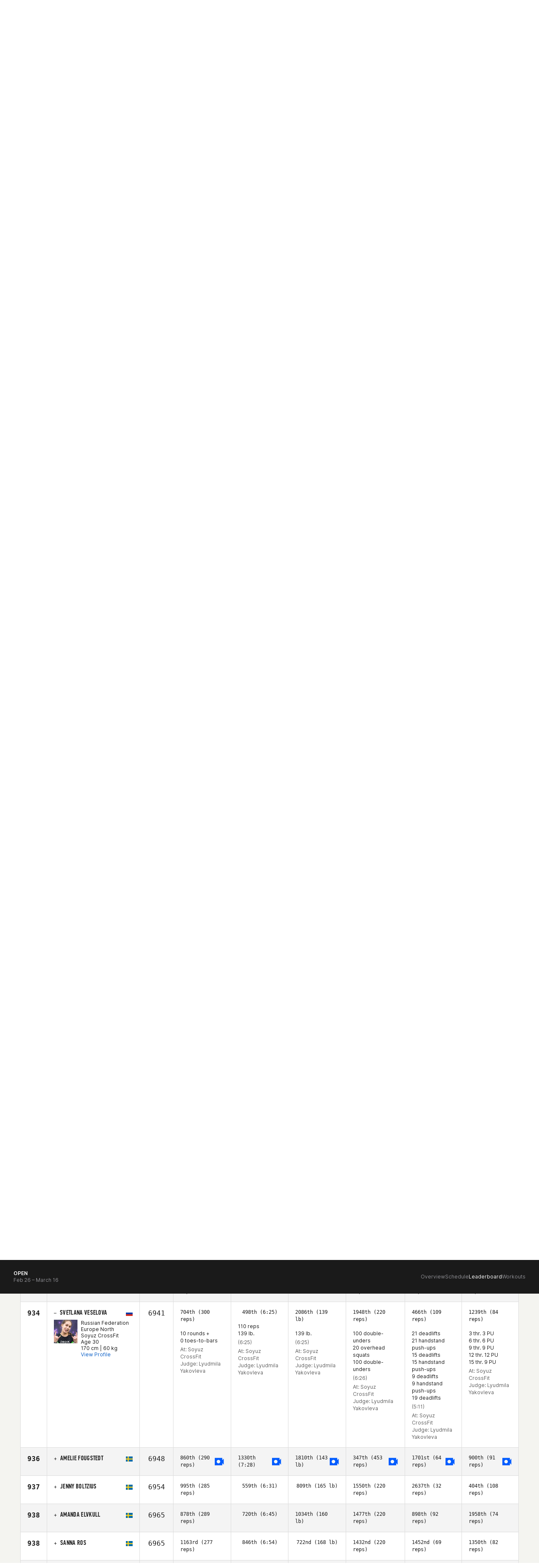

--- FILE ---
content_type: text/html; charset=UTF-8
request_url: https://games.crossfit.com/leaderboard/open/2018?athlete=1249042&division=2&region=22
body_size: 9713
content:
<!DOCTYPE html>
<!--[if lt IE 7]>      <html class="no-js lt-ie9 lt-ie8 lt-ie7"> <![endif]-->
<!--[if IE 7]>         <html class="no-js lt-ie9 lt-ie8"> <![endif]-->
<!--[if IE 8]>         <html class="no-js lt-ie9"> <![endif]-->
<!--[if gt IE 8]><!--><html class="no-js" lang="en-US"><!--<![endif]-->
<head>
  <meta http-equiv="X-UA-Compatible" content="IE=edge,chrome=1">
  <meta charset="utf-8">
  <title>2018 Open Leaderboard | CrossFit Games</title>
  <meta name="language" content="English">
  <meta name="author" content="CrossFit LLC.">
  <meta name="mobile-web-app-capable" content="yes">
  <meta name="robots" content="index, follow">
  <link rel="canonical" href="https://games.crossfit.com/leaderboard/open/2018?athlete=1249042&amp;division=2&amp;region=22" />
  
  <meta property="fb:pages" content="22565487675,156147724427094,948262938543680" />
  <meta property="og:title" content="2018 Open Leaderboard | CrossFit Games" />
  <meta name="description" content="Find all the results for 2018 Open of the CrossFit Games." />
  <meta property="og:description" content="Find all the results for 2018 Open of the CrossFit Games." />
  <meta property="og:image" content="https://assets.crossfit.com/build/img/sites/games/logos/share-games-logo.png" />
  <meta property="og:image:secure_url" content="https://assets.crossfit.com/build/img/sites/games/logos/share-games-logo.png" />
  <meta name="twitter:card" content="summary_large_image" />
  <meta name="twitter:site" content="@crossfitgames" />
  <meta name="twitter:title" content="2018 Open Leaderboard | CrossFit Games" />
  <meta name="twitter:description" content="Find all the results for 2018 Open of the CrossFit Games." />
  <meta name="twitter:image" content="https://assets.crossfit.com/build/img/sites/games/logos/share-games-logo.png" />  <link rel="shortcut icon" href="//assets.crossfit.com/images/global/favicon.ico" type="image/x-icon" />
    <meta name="viewport" content="width=device-width, initial-scale=1, maximum-scale=5, user-scalable=yes">
    <link rel="apple-touch-icon" sizes="57x57" href="/apple-icon-57x57px.png" />
  <link rel="apple-touch-icon" sizes="72x72" href="/apple-icon-72x72px.png" />
  <link rel="apple-touch-icon" sizes="114x114" href="/apple-icon-114x114px.png" />
  <link rel="apple-touch-icon" sizes="144x144" href="/apple-icon-144x144px.png" />
  <link rel="stylesheet" href="//assets.crossfit.com/build/cfux.min.e95075fd.css">
  <link rel="stylesheet" href="//assets.crossfit.com/build/games.min.b78f78e5.css">
  <link rel="stylesheet" href="https://use.typekit.net/jas7dha.css">
  <link rel="stylesheet" href="https://use.fontawesome.com/releases/v5.8.2/css/all.css">
  <link rel="stylesheet" href="https://cdnjs.cloudflare.com/ajax/libs/font-awesome/4.0.3/css/font-awesome.min.css">
  <script src="//assets.crossfit.com/build/modernizr/modernizr.js"></script>
  <!--[if lt IE 9]><script src="/cf/js/vendor/respond.js"></script><![endif]-->
<!-- Start of TrueVault Polaris Code Block --><script>window.polarisOptions = {GoogleAnalyticsTrackingId: ' . UA-5061231-34 . ',enableConsentManager: true,hideCookieButton: true,privacyCenterId: ' . GYVDEMZFX . ',};</script><script src='https://polaris.truevaultcdn.com/static/polaris.js'></script><!-- End of TrueVault Polaris Code Block --><!-- Google Tag Manager --><script>(function(w,d,s,l,i){w[l]=w[l]||[];w[l].push({'gtm.start': new Date().getTime(),event:'gtm.js'});var f=d.getElementsByTagName(s)[0], j=d.createElement(s),dl=l!='dataLayer'?'&l='+l:'';j.async=true;j.src='https://www.googletagmanager.com/gtm.js?id='+i+dl;f.parentNode.insertBefore(j,f);})(window,document,'script','dataLayer','GTM-5PTR4CH');</script><!-- End Google Tag Manager -->
                    <!-- Facebook Pixel Code -->
                    <script>
                      !function(f,b,e,v,n,t,s)
                      {if(f.fbq)return;n=f.fbq=function(){n.callMethod?
                      n.callMethod.apply(n,arguments):n.queue.push(arguments)};
                      if(!f._fbq)f._fbq=n;n.push=n;n.loaded=!0;n.version='2.0';
                      n.queue=[];t=b.createElement(e);t.async=!0;
                      t.src=v;s=b.getElementsByTagName(e)[0];
                      s.parentNode.insertBefore(t,s)}(window, document,'script',
                      'https://connect.facebook.net/en_US/fbevents.js');
                      
                      fbq('dataProcessingOptions', ['LDU'], 0, 0);
                      fbq('init', '282852865493495');
                      fbq('track', 'PageView');
                      
                    </script>
                    <noscript><img height="1" width="1" style="display:none" src="https://www.facebook.com/tr?id=282852865493495&ev=PageView&noscript=1"/></noscript>
                    <!-- End Facebook Pixel Code -->
          <script>
!function(){var analytics=window.analytics=window.analytics||[];if(!analytics.initialize)if(analytics.invoked)window.console&&console.error&&console.error("Segment snippet included twice.");else{analytics.invoked=!0;analytics.methods=["trackSubmit","trackClick","trackLink","trackForm","pageview","identify","reset","group","track","ready","alias","debug","page","once","off","on","addSourceMiddleware","addIntegrationMiddleware","setAnonymousId","addDestinationMiddleware"];analytics.factory=function(e){return function(){var t=Array.prototype.slice.call(arguments);t.unshift(e);analytics.push(t);return analytics}};for(var e=0;e<analytics.methods.length;e++){var key=analytics.methods[e];analytics[key]=analytics.factory(key)}analytics.load=function(key,e){var t=document.createElement("script");t.type="text/javascript";t.async=!0;t.src="https://cdn.segment.com/analytics.js/v1/" + key + "/analytics.min.js";var n=document.getElementsByTagName("script")[0];n.parentNode.insertBefore(t,n);analytics._loadOptions=e};analytics._writeKey="CBQcBA78K3s9rR6A3bGEg7XmukqvoXGd";;analytics.SNIPPET_VERSION="4.15.3";
analytics.load("CBQcBA78K3s9rR6A3bGEg7XmukqvoXGd");
analytics.page();
}}();
</script></head>
<body id="top" class="games">
<!-- Google Tag Manager (noscript) --><noscript><iframe src="https://www.googletagmanager.com/ns.html?id=GTM-5PTR4CH" height="0" width="0" style="display:none;visibility:hidden"></iframe></noscript><!-- End Google Tag Manager (noscript) --><div id="app">
  
<header class="wrapper sticky mobile-view">
  <div class="logo">
    <a tabindex="-1" href="/" title="CrossFit Games">
      <img src="https://www.crossfit.com/wp-content/uploads/2023/01/17120343/2026-CrossFit-Games-Logo.svg" alt="CrossFit Games Logo" title="CrossFit Games Home" />
    </a>
  </div>
  <nav class="buttons">
    <a class="search-icon" href="https://games.crossfit.com/search" aria-label="search">
      <svg width="24" height="24" viewBox="0 0 25 24" fill="none" xmlns="http://www.w3.org/2000/svg"><path fill-rule="evenodd" clip-rule="evenodd" d="M18.2562 15.8128L24.6975 22.2541C25.0977 22.6541 25.1013 23.2992 24.6994 23.7011C24.3003 24.1003 23.6527 24.0996 23.2524 23.6993L16.8111 17.258C15.1436 18.608 13.0196 19.4167 10.7066 19.4167C5.3445 19.4167 0.998047 15.0702 0.998047 9.70857C0.998047 4.34645 5.34459 0 10.7066 0C16.0683 0 20.4147 4.34654 20.4147 9.70857C20.4147 12.0213 19.606 14.1452 18.256 15.8131L18.2562 15.8128ZM10.7064 17.3731C14.9394 17.3731 18.371 13.9415 18.371 9.70857C18.371 5.47546 14.9394 2.04402 10.7064 2.04402C6.47334 2.04402 3.0419 5.47546 3.0419 9.70857C3.0419 13.9415 6.47334 17.3731 10.7064 17.3731Z" fill=""></path></svg>    </a>
    <div id="login"></div>
    <a role="button" tabindex="0" class="menu-button">
      <div class="closed">
        <svg width="16" height="10" viewBox="0 0 16 10" fill="none" xmlns="http://www.w3.org/2000/svg"><path d="M0 0H16V2.5H0V0Z" fill="currentColor"></path><path d="M16 6.75H0V9.25H16V6.75Z" fill="currentColor"></path></svg>
      </div>
      <div class="open">
        <svg width="14" height="14" viewBox="0 0 14 14" fill="none" xmlns="http://www.w3.org/2000/svg"><path d="M5.52403 6.99998L0 12.524L1.47597 14L7 8.47596L12.524 14L14 12.524L8.47597 6.99998L14 1.47597L12.524 0L7 5.52401L1.476 0L3.0407e-05 1.47597L5.52403 6.99998Z" fill="currentColor"></path></svg>
      </div>
    </a>
  </nav>
  <div id="mobileLogin"></div>
  <div class="menu">
    <nav class="main-menu">
      <ul>
        <li class="first-list-items"><a class="below first-level" role="button" >Games Season<span class="closed"><svg width="16" height="16" viewBox="0 0 16 16" fill="" xmlns="http://www.w3.org/2000/svg"><path d="M8.72851 2.16675H7.27018V7.27091H2.16602V8.72925H7.27018V13.8334H8.72851V8.72925H13.8327V7.27091H8.72851V2.16675Z" fill=""></path></svg></span>
                      <span class="open"><svg width="16" height="16" viewBox="0 0 16 16" fill="" xmlns="http://www.w3.org/2000/svg"><path d="M14 6.6665V7.99984L2 7.99984L2 6.6665L14 6.6665Z" fill=""></path></svg></span></a><ul><li class="second-list-items"><a class="below second-level" role="button" ><div class="title">Open</div><span class="date">Feb 26 – March 16</span><span class="closed"><svg width="16" height="16" viewBox="0 0 16 16" fill="" xmlns="http://www.w3.org/2000/svg"><path d="M8.72851 2.16675H7.27018V7.27091H2.16602V8.72925H7.27018V13.8334H8.72851V8.72925H13.8327V7.27091H8.72851V2.16675Z" fill=""></path></svg></span>
                              <span class="open"><svg width="16" height="16" viewBox="0 0 16 16" fill="" xmlns="http://www.w3.org/2000/svg"><path d="M14 6.6665V7.99984L2 7.99984L2 6.6665L14 6.6665Z" fill=""></path></svg></span></a><ul><li><a class="third-level" target="_self" href="/open/overview">Overview</a></li><li><a class="third-level" target="_self" href="/open/schedule">Schedule</a></li><li><a class="third-level" target="_self" href="https://games.crossfit.com/leaderboard/open/2026">Leaderboard</a></li><li><a class="third-level" target="_self" href="https://games.crossfit.com/workouts/open/2026">Workouts</a></li></ul></li><li class="second-list-items"><a class="below second-level" role="button" ><div class="title">Quarterfinals</div><span class="date">March 26-30</span><span class="closed"><svg width="16" height="16" viewBox="0 0 16 16" fill="" xmlns="http://www.w3.org/2000/svg"><path d="M8.72851 2.16675H7.27018V7.27091H2.16602V8.72925H7.27018V13.8334H8.72851V8.72925H13.8327V7.27091H8.72851V2.16675Z" fill=""></path></svg></span>
                              <span class="open"><svg width="16" height="16" viewBox="0 0 16 16" fill="" xmlns="http://www.w3.org/2000/svg"><path d="M14 6.6665V7.99984L2 7.99984L2 6.6665L14 6.6665Z" fill=""></path></svg></span></a><ul><li><a class="third-level" target="_self" href="https://games.crossfit.com/quarterfinals/overview">Overview</a></li><li><a class="third-level" target="_self" href="https://games.crossfit.com/quarterfinals/schedule">Schedule</a></li><li><a class="third-level" target="_self" href="https://games.crossfit.com/leaderboard/quarterfinals/2024?quarterfinal=229&division=1&region=0&sort=0">Leaderboard</a></li><li><a class="third-level" target="_self" href="https://games.crossfit.com/workouts/onlinequalifiers/2024">Workouts</a></li></ul></li><li class="second-list-items"><a class="below second-level" role="button" ><div class="title">Semifinals</div><span class="date">April – June</span><span class="closed"><svg width="16" height="16" viewBox="0 0 16 16" fill="" xmlns="http://www.w3.org/2000/svg"><path d="M8.72851 2.16675H7.27018V7.27091H2.16602V8.72925H7.27018V13.8334H8.72851V8.72925H13.8327V7.27091H8.72851V2.16675Z" fill=""></path></svg></span>
                              <span class="open"><svg width="16" height="16" viewBox="0 0 16 16" fill="" xmlns="http://www.w3.org/2000/svg"><path d="M14 6.6665V7.99984L2 7.99984L2 6.6665L14 6.6665Z" fill=""></path></svg></span></a><ul><li><a class="third-level" target="_self" href="/semifinals/overview">Overview</a></li><li><a class="third-level" target="_self" href="/semifinals/schedule">Schedule</a></li><li><a class="third-level" target="_self" href="https://games.crossfit.com/leaderboard/semifinals/2025?semifinal=248&division=1&sort=0">Leaderboard</a></li><li><a class="third-level" target="_self" href="https://games.crossfit.com/workouts/semifinals/2025?division=1">Workouts</a></li></ul></li><li class="second-list-items"><a class="below second-level" role="button" ><div class="title">Games</div><span class="date">July</span><span class="closed"><svg width="16" height="16" viewBox="0 0 16 16" fill="" xmlns="http://www.w3.org/2000/svg"><path d="M8.72851 2.16675H7.27018V7.27091H2.16602V8.72925H7.27018V13.8334H8.72851V8.72925H13.8327V7.27091H8.72851V2.16675Z" fill=""></path></svg></span>
                              <span class="open"><svg width="16" height="16" viewBox="0 0 16 16" fill="" xmlns="http://www.w3.org/2000/svg"><path d="M14 6.6665V7.99984L2 7.99984L2 6.6665L14 6.6665Z" fill=""></path></svg></span></a><ul><li><a class="third-level" target="_self" href="/finals/overview">The CrossFit Games</a></li><li><a class="third-level" target="_self" href="https://games.crossfit.com/masters-finals/overview">Masters CrossFit Games</a></li><li><a class="third-level" target="_self" href="https://games.crossfit.com/teenage-finals/overview">Teenage CrossFit Games</a></li><li><a class="third-level" target="_self" href="https://games.crossfit.com/adaptive-finals/overview">Adaptive CrossFit Games</a></li><li><a class="third-level" target="_self" href="/finals/schedule?type=individuals">Schedule</a></li><li><a class="third-level" target="_self" href="https://games.crossfit.com/leaderboard/finals/2025">Leaderboard</a></li><li><a class="third-level" target="_self" href="https://games.crossfit.com/workouts/finals">Workouts</a></li></ul></li></ul></li><li class="first-list-items"><a class="below first-level" role="button" >Community<span class="closed"><svg width="16" height="16" viewBox="0 0 16 16" fill="" xmlns="http://www.w3.org/2000/svg"><path d="M8.72851 2.16675H7.27018V7.27091H2.16602V8.72925H7.27018V13.8334H8.72851V8.72925H13.8327V7.27091H8.72851V2.16675Z" fill=""></path></svg></span>
                      <span class="open"><svg width="16" height="16" viewBox="0 0 16 16" fill="" xmlns="http://www.w3.org/2000/svg"><path d="M14 6.6665V7.99984L2 7.99984L2 6.6665L14 6.6665Z" fill=""></path></svg></span></a><ul><li class="second-list-items"><a class="below second-level" role="button" ><div class="title">Community Cup</div><span class="date">June 9-15</span><span class="closed"><svg width="16" height="16" viewBox="0 0 16 16" fill="" xmlns="http://www.w3.org/2000/svg"><path d="M8.72851 2.16675H7.27018V7.27091H2.16602V8.72925H7.27018V13.8334H8.72851V8.72925H13.8327V7.27091H8.72851V2.16675Z" fill=""></path></svg></span>
                              <span class="open"><svg width="16" height="16" viewBox="0 0 16 16" fill="" xmlns="http://www.w3.org/2000/svg"><path d="M14 6.6665V7.99984L2 7.99984L2 6.6665L14 6.6665Z" fill=""></path></svg></span></a><ul><li><a class="third-level" target="_self" href="/community-cup/overview">Overview</a></li><li><a class="third-level" target="_self" href="/community-cup/schedule">Schedule</a></li><li><a class="third-level" target="_self" href="https://games.crossfit.com/leaderboard/basicparent/2025?basic=257&division=1&sort=0">Leaderboard</a></li><li><a class="third-level" target="_self" href="https://games.crossfit.com/workouts/rookie/2025">Workouts</a></li></ul></li><li class="second-list-items"><a class="below second-level" role="button" ><div class="title">Everyday Hero</div><span class="date">Sept. 15-22</span><span class="closed"><svg width="16" height="16" viewBox="0 0 16 16" fill="" xmlns="http://www.w3.org/2000/svg"><path d="M8.72851 2.16675H7.27018V7.27091H2.16602V8.72925H7.27018V13.8334H8.72851V8.72925H13.8327V7.27091H8.72851V2.16675Z" fill=""></path></svg></span>
                              <span class="open"><svg width="16" height="16" viewBox="0 0 16 16" fill="" xmlns="http://www.w3.org/2000/svg"><path d="M14 6.6665V7.99984L2 7.99984L2 6.6665L14 6.6665Z" fill=""></path></svg></span></a><ul><li><a class="third-level" target="_self" href="https://games.crossfit.com/everyday-hero/overview">Overview</a></li><li><a class="third-level" target="_self" href="https://games.crossfit.com/schedule-everyday-hero">Schedule</a></li><li><a class="third-level" target="_self" href="https://games.crossfit.com/leaderboard/basicparent/2025?basic=258&division=1&sort=0">Leaderboard</a></li><li><a class="third-level" target="_self" href="https://games.crossfit.com/workouts/service-cup/2025">Workouts</a></li><li><a class="third-level" target="_self" href="https://drive.google.com/drive/folders/1BvaW5_hpQ0e0IsEznkYOkUBDS-nVX6Ok">Social Media Assets</a></li></ul></li><li class="second-list-items"><a class="below second-level" role="button" ><div class="title">Pairs Championship</div><span class="date">Oct 10-12</span><span class="closed"><svg width="16" height="16" viewBox="0 0 16 16" fill="" xmlns="http://www.w3.org/2000/svg"><path d="M8.72851 2.16675H7.27018V7.27091H2.16602V8.72925H7.27018V13.8334H8.72851V8.72925H13.8327V7.27091H8.72851V2.16675Z" fill=""></path></svg></span>
                              <span class="open"><svg width="16" height="16" viewBox="0 0 16 16" fill="" xmlns="http://www.w3.org/2000/svg"><path d="M14 6.6665V7.99984L2 7.99984L2 6.6665L14 6.6665Z" fill=""></path></svg></span></a><ul><li><a class="third-level" target="_self" href="/pairs-comp/overview">Overview</a></li><li><a class="third-level" target="_self" href="/pairs-comp/schedule">Schedule</a></li></ul></li></ul></li><li class="first-list-items"><a class="first-level" target="_self" href="/competitions">Licensed Events</a></li><li class="first-list-items"><a class="first-level" target="_self" href="/athletes">Athletes</a></li><li class="first-list-items"><a class="first-level" target="_self" href="https://games.crossfit.com/media-overview">Media</a></li><li class="first-list-items"><a class="below first-level" role="button" >Resources<span class="closed"><svg width="16" height="16" viewBox="0 0 16 16" fill="" xmlns="http://www.w3.org/2000/svg"><path d="M8.72851 2.16675H7.27018V7.27091H2.16602V8.72925H7.27018V13.8334H8.72851V8.72925H13.8327V7.27091H8.72851V2.16675Z" fill=""></path></svg></span>
                      <span class="open"><svg width="16" height="16" viewBox="0 0 16 16" fill="" xmlns="http://www.w3.org/2000/svg"><path d="M14 6.6665V7.99984L2 7.99984L2 6.6665L14 6.6665Z" fill=""></path></svg></span></a><ul><li class="second-list-items"><a class="second-level"target="_self" href="https://games.crossfit.com/2026-crossfit-open-training-plans"><div class="title">Open Training Plans</div></a></li><li class="second-list-items"><a class="second-level"target="_self" href="https://www.crossfit.com/crossfit-games-partners"><div class="title">Our Partners</div></a></li></ul></li><li class="first-list-items store"><a class="first-level" target="_self" href="https://store.crossfit.com/?utm_source=owned&utm_medium=nav&utm_campaign=games">Store<span class="new-pill">New</span></a></li>      </ul>
    </nav>
          <nav class="secondary-menu" aria-label="secondary">
        <ul>
          <li class="list-items">
              <span class="title"></span>
              <a target="_self" href="https://www.crossfit.com"><span>CrossFit.com<svg width="15" height="15" viewBox="0 0 17 16" fill="none" xmlns="http://www.w3.org/2000/svg"><g clip-path="url(#clip0_6591_11368)"><path d="M6.72947 3.28567L6.72947 4.61503L11.0522 4.61975L3.42963 12.2424L4.37244 13.1852L11.9951 5.56256L11.9951 9.89005L13.3291 9.88534L13.3291 3.28567L6.72947 3.28567Z" fill="white"></path></g><defs><clipPath id="clip0_6591_11368"><rect width="16" height="16" fill="white" transform="translate(0.615234)"></rect></clipPath></defs></svg></span></a></li><li class="list-items">
              <span class="title"></span>
              <a target="_self" href="https://www.crossfit.com/about-crossfit-affiliates"><span>Affiliates<svg width="15" height="15" viewBox="0 0 17 16" fill="none" xmlns="http://www.w3.org/2000/svg"><g clip-path="url(#clip0_6591_11368)"><path d="M6.72947 3.28567L6.72947 4.61503L11.0522 4.61975L3.42963 12.2424L4.37244 13.1852L11.9951 5.56256L11.9951 9.89005L13.3291 9.88534L13.3291 3.28567L6.72947 3.28567Z" fill="white"></path></g><defs><clipPath id="clip0_6591_11368"><rect width="16" height="16" fill="white" transform="translate(0.615234)"></rect></clipPath></defs></svg></span></a></li><li class="list-items">
              <span class="title"></span>
              <a target="_self" href="https://www.crossfit.com/certificate-courses"><span>Courses<svg width="15" height="15" viewBox="0 0 17 16" fill="none" xmlns="http://www.w3.org/2000/svg"><g clip-path="url(#clip0_6591_11368)"><path d="M6.72947 3.28567L6.72947 4.61503L11.0522 4.61975L3.42963 12.2424L4.37244 13.1852L11.9951 5.56256L11.9951 9.89005L13.3291 9.88534L13.3291 3.28567L6.72947 3.28567Z" fill="white"></path></g><defs><clipPath id="clip0_6591_11368"><rect width="16" height="16" fill="white" transform="translate(0.615234)"></rect></clipPath></defs></svg></span></a></li>        </ul>
      </nav>
        </div>
</header>

<header class="wrapper sticky desktop-view">
  <div class="main">
    <div class="logo">
            <a tabindex="-1" href="/" title="CrossFit Games">
        <img src="https://www.crossfit.com/wp-content/uploads/2023/01/17120343/2026-CrossFit-Games-Logo.svg" alt="CrossFit Games Logo" title="CrossFit Games Home" />
      </a>
          </div>
    <div class="secondary">
          <nav class="secondary-menu" aria-label="secondary">
        <ul>
          <li>
              <span class="title"></span>
              <a target="_self" href="https://www.crossfit.com"><span>CrossFit.com<svg width="15" height="15" viewBox="0 0 17 16" fill="none" xmlns="http://www.w3.org/2000/svg"><g clip-path="url(#clip0_6591_11368)"><path d="M6.72947 3.28567L6.72947 4.61503L11.0522 4.61975L3.42963 12.2424L4.37244 13.1852L11.9951 5.56256L11.9951 9.89005L13.3291 9.88534L13.3291 3.28567L6.72947 3.28567Z" fill="white"></path></g><defs><clipPath id="clip0_6591_11368"><rect width="16" height="16" fill="white" transform="translate(0.615234)"></rect></clipPath></defs></svg></span></a></li><li>
              <span class="title"></span>
              <a target="_self" href="https://www.crossfit.com/about-crossfit-affiliates"><span>Affiliates<svg width="15" height="15" viewBox="0 0 17 16" fill="none" xmlns="http://www.w3.org/2000/svg"><g clip-path="url(#clip0_6591_11368)"><path d="M6.72947 3.28567L6.72947 4.61503L11.0522 4.61975L3.42963 12.2424L4.37244 13.1852L11.9951 5.56256L11.9951 9.89005L13.3291 9.88534L13.3291 3.28567L6.72947 3.28567Z" fill="white"></path></g><defs><clipPath id="clip0_6591_11368"><rect width="16" height="16" fill="white" transform="translate(0.615234)"></rect></clipPath></defs></svg></span></a></li><li>
              <span class="title"></span>
              <a target="_self" href="https://www.crossfit.com/certificate-courses"><span>Courses<svg width="15" height="15" viewBox="0 0 17 16" fill="none" xmlns="http://www.w3.org/2000/svg"><g clip-path="url(#clip0_6591_11368)"><path d="M6.72947 3.28567L6.72947 4.61503L11.0522 4.61975L3.42963 12.2424L4.37244 13.1852L11.9951 5.56256L11.9951 9.89005L13.3291 9.88534L13.3291 3.28567L6.72947 3.28567Z" fill="white"></path></g><defs><clipPath id="clip0_6591_11368"><rect width="16" height="16" fill="white" transform="translate(0.615234)"></rect></clipPath></defs></svg></span></a></li>        </ul>
      </nav>
          </div>
    <div class="primary">
      <nav class="main-menu">
        <ul>
          <li><a class="below"  target="_self" href="/open/overview">Games Season<svg width="9" height="6" viewBox="0 0 9 6" fill="none" xmlns="http://www.w3.org/2000/svg"><path d="M7.7558 0.726562L4.6958 3.7799L1.6358 0.726562L0.695801 1.66656L4.6958 5.66656L8.6958 1.66656L7.7558 0.726562Z" fill="white"></path></svg></a><ul><li><a class="below" target="_self" href="/open/overview"><div class="title">Open</div><div class="date">Feb 26 – March 16</div></a><ul><li><a target="_self" href="/open/overview">Overview</a></li><li><a target="_self" href="/open/schedule">Schedule</a></li><li><a target="_self" href="https://games.crossfit.com/leaderboard/open/2026">Leaderboard</a></li><li><a target="_self" href="https://games.crossfit.com/workouts/open/2026">Workouts</a></li></ul></li><li><a class="below" target="_self" href="https://games.crossfit.com/quarterfinals/overview"><div class="title">Quarterfinals</div><div class="date">March 26-30</div></a><ul><li><a target="_self" href="https://games.crossfit.com/quarterfinals/overview">Overview</a></li><li><a target="_self" href="https://games.crossfit.com/quarterfinals/schedule">Schedule</a></li><li><a target="_self" href="https://games.crossfit.com/leaderboard/quarterfinals/2024?quarterfinal=229&division=1&region=0&sort=0">Leaderboard</a></li><li><a target="_self" href="https://games.crossfit.com/workouts/onlinequalifiers/2024">Workouts</a></li></ul></li><li><a class="below" target="_self" href="/semifinals/overview"><div class="title">Semifinals</div><div class="date">April – June</div></a><ul><li><a target="_self" href="/semifinals/overview">Overview</a></li><li><a target="_self" href="/semifinals/schedule">Schedule</a></li><li><a target="_self" href="https://games.crossfit.com/leaderboard/semifinals/2025?semifinal=248&division=1&sort=0">Leaderboard</a></li><li><a target="_self" href="https://games.crossfit.com/workouts/semifinals/2025?division=1">Workouts</a></li></ul></li><li><a class="below" target="_self" href="/finals/overview"><div class="title">Games</div><div class="date">July</div></a><ul><li><a target="_self" href="/finals/overview">The CrossFit Games</a></li><li><a target="_self" href="https://games.crossfit.com/masters-finals/overview">Masters CrossFit Games</a></li><li><a target="_self" href="https://games.crossfit.com/teenage-finals/overview">Teenage CrossFit Games</a></li><li><a target="_self" href="https://games.crossfit.com/adaptive-finals/overview">Adaptive CrossFit Games</a></li><li><a target="_self" href="/finals/schedule?type=individuals">Schedule</a></li><li><a target="_self" href="https://games.crossfit.com/leaderboard/finals/2025">Leaderboard</a></li><li><a target="_self" href="https://games.crossfit.com/workouts/finals">Workouts</a></li></ul></li></ul></li><li><a class="below"  target="_self" href="/community-cup/overview">Community<svg width="9" height="6" viewBox="0 0 9 6" fill="none" xmlns="http://www.w3.org/2000/svg"><path d="M7.7558 0.726562L4.6958 3.7799L1.6358 0.726562L0.695801 1.66656L4.6958 5.66656L8.6958 1.66656L7.7558 0.726562Z" fill="white"></path></svg></a><ul><li><a class="below" target="_self" href="/community-cup/overview"><div class="title">Community Cup</div><div class="date">June 9-15</div></a><ul><li><a target="_self" href="/community-cup/overview">Overview</a></li><li><a target="_self" href="/community-cup/schedule">Schedule</a></li><li><a target="_self" href="https://games.crossfit.com/leaderboard/basicparent/2025?basic=257&division=1&sort=0">Leaderboard</a></li><li><a target="_self" href="https://games.crossfit.com/workouts/rookie/2025">Workouts</a></li></ul></li><li><a class="below" target="_self" href="https://games.crossfit.com/everyday-hero/overview"><div class="title">Everyday Hero</div><div class="date">Sept. 15-22</div></a><ul><li><a target="_self" href="https://games.crossfit.com/everyday-hero/overview">Overview</a></li><li><a target="_self" href="https://games.crossfit.com/schedule-everyday-hero">Schedule</a></li><li><a target="_self" href="https://games.crossfit.com/leaderboard/basicparent/2025?basic=258&division=1&sort=0">Leaderboard</a></li><li><a target="_self" href="https://games.crossfit.com/workouts/service-cup/2025">Workouts</a></li><li><a target="_self" href="https://drive.google.com/drive/folders/1BvaW5_hpQ0e0IsEznkYOkUBDS-nVX6Ok">Social Media Assets</a></li></ul></li><li><a class="below" target="_self" href="/pairs-comp/overview"><div class="title">Pairs Championship</div><div class="date">Oct 10-12</div></a><ul><li><a target="_self" href="/pairs-comp/overview">Overview</a></li><li><a target="_self" href="/pairs-comp/schedule">Schedule</a></li></ul></li></ul></li><li><a  target="_self" href="/competitions">Licensed Events</a></li><li><a  target="_self" href="/athletes">Athletes</a></li><li><a  target="_self" href="https://games.crossfit.com/media-overview">Media</a></li><li><a class="below"  target="_self" href="https://games.crossfit.com/athlete-resources">Resources<svg width="9" height="6" viewBox="0 0 9 6" fill="none" xmlns="http://www.w3.org/2000/svg"><path d="M7.7558 0.726562L4.6958 3.7799L1.6358 0.726562L0.695801 1.66656L4.6958 5.66656L8.6958 1.66656L7.7558 0.726562Z" fill="white"></path></svg></a><ul><li><a class="below" target="_self" href="https://games.crossfit.com/2026-crossfit-open-training-plans"><div class="title">Open Training Plans</div></a></li><li><a class="below" target="_self" href="https://www.crossfit.com/crossfit-games-partners"><div class="title">Our Partners</div></a></li></ul></li><li><a  target="_self" href="https://store.crossfit.com/?utm_source=owned&utm_medium=nav&utm_campaign=games"><span class="new-pill">New</span>Store</a></li>        </ul>
      </nav>
      <div class="buttons">
        <a class="search-icon" href="https://games.crossfit.com/search" aria-label="search">
          <svg width="24" height="24" viewBox="0 0 25 24" fill="none" xmlns="http://www.w3.org/2000/svg"><path fill-rule="evenodd" clip-rule="evenodd" d="M18.2562 15.8128L24.6975 22.2541C25.0977 22.6541 25.1013 23.2992 24.6994 23.7011C24.3003 24.1003 23.6527 24.0996 23.2524 23.6993L16.8111 17.258C15.1436 18.608 13.0196 19.4167 10.7066 19.4167C5.3445 19.4167 0.998047 15.0702 0.998047 9.70857C0.998047 4.34645 5.34459 0 10.7066 0C16.0683 0 20.4147 4.34654 20.4147 9.70857C20.4147 12.0213 19.606 14.1452 18.256 15.8131L18.2562 15.8128ZM10.7064 17.3731C14.9394 17.3731 18.371 13.9415 18.371 9.70857C18.371 5.47546 14.9394 2.04402 10.7064 2.04402C6.47334 2.04402 3.0419 5.47546 3.0419 9.70857C3.0419 13.9415 6.47334 17.3731 10.7064 17.3731Z" fill=""></path></svg>        </a>
        <div id="login"></div>
      </div>
    </div>
  </div>
</header>

<main>
  <menu class="sticky sub-menu">
    <div class="headline">
      <div class="text">Open</div>
      <span class="title">Feb 26 – March 16</span>
      <div class="toggle-buttons">
        <a class="plus" role="button"><svg width="16" height="16" viewBox="0 0 16 16" fill="" xmlns="http://www.w3.org/2000/svg"><path d="M8.72851 2.16675H7.27018V7.27091H2.16602V8.72925H7.27018V13.8334H8.72851V8.72925H13.8327V7.27091H8.72851V2.16675Z" fill=""></path></svg></a>
        <a class="minus" role="button"><svg width="16" height="16" viewBox="0 0 16 16" fill="" xmlns="http://www.w3.org/2000/svg"><path d="M14 6.6665V7.99984L2 7.99984L2 6.6665L14 6.6665Z" fill=""></path></svg></a>
      </div>
    </div>
    <nav>
      <ul>
          <li><a  target="_self" href="/open/overview">Overview</a></li>
          <li><a  target="_self" href="/open/schedule">Schedule</a></li>
          <li><a aria-current="page"  target="_self" href="https://games.crossfit.com/leaderboard/open/2026">Leaderboard</a></li>
          <li><a  target="_self" href="https://games.crossfit.com/workouts/open/2026">Workouts</a></li>
      </ul>
    </nav>
  </menu>
<div id="leaderboard" class="main-content">
    <div id="leaderboardSponsorVisible" data-competition-type="open" data-competition-url="https://c3po.crossfit.com/api/competitions/v1/"></div>
</div>
<div class="modal fade" id="profileModal" tabindex="-1" role="dialog">
  <div class="modal-dialog" role="document">
    <div class="modal-content">
      <div class="modal-header">
        <button type="button" class="close btn btn-link" data-dismiss="modal" aria-label="Close"><span aria-hidden="true">&times;</span></button>
      </div>
      <div class="modal-body">
        <center>
          <div id="imageCropper">
            <div id="errorMessage"></div>
            <div class="cropit-preview"></div>
            <div class="controls-wrapper">
              <div class="rotation-btns"> <span class="cficon cficon-undo normal rotate-ccw-btn"></span> <span class="cficon cficon-redo normal rotate-cw-btn"></span> </div>
              <div class="slider-wrapper"> <span class="cficon cficon-image small"></span>
                <input type="range" class="cropit-image-zoom-input" />
                <span class="cficon cficon-image large"></span> </div>
            </div>
            <form id="formProfile" class="ajax" action="" method="POST">
              <button id="selectPhotoBtn" class="btn btn-black-outline">Select new image</button>
              <button id="savePhotoBtn" class="btn hide">Save Photo</button>
              <input type="file" name="photo" class="cropit-image-input" />
              <input id="croppedFile" type="hidden" name="image-data" />
            </form>
          </div>
        </center>
      </div>
    </div>
  </div>
</div>
<div class="modal fade" id="coverModal" tabindex="-1" role="dialog">
  <div class="modal-dialog" role="document">
    <div class="modal-content">
      <div class="modal-header">
        <button type="button" class="close btn btn-link" data-dismiss="modal" aria-label="Close"><span aria-hidden="true">&times;</span></button>
      </div>
      <div class="modal-body">
        <center>
          <div id="imageCropper">
            <div class="cropit-preview">
              <div id="errorMessage" class="align-middle"></div>
            </div>
            <div class="controls-wrapper"></div>
            <form id="formCover" class="ajax" action="" method="POST" enctype="multipart/form-data">
              <button id="selectPhotoBtn" class="btn btn-black-outline">Select new image</button>
              <button id="savePhotoBtn" class="btn hide">Save Photo</button>
              <input type="file" name="photo" class="cropit-image-input" />
            </form>
          </div>
        </center>
      </div>
    </div>
  </div>
</div>
</main>

<footer>
  <div class="center-container">
    <div class="top">
      <div class="link-container">
        
              
                    <nav>
                        <div class="inner">
                            <div class="heading">Rules <svg viewBox="0 0 14 8" fill="none" xmlns="http://www.w3.org/2000/svg" width="14" height="8" class="arrow-expand"><path fill-rule="evenodd" clip-rule="evenodd" d="M7 5.535 12.725 0 14 1.232 7 8 0 1.232 1.275 0 7 5.535Z" fill="currentColor"></path></svg>
                            </div><ul><li><a target="_self" href="https://games.crossfit.com/rules">Rulebook</a></li><li><a target="_self" href="https://games.crossfit.com/drug-policy">Drug Policy</a></li><li><a target="_self" href="https://games.crossfit.com/page/allegations">Allegations</a></li></ul></div>
                      </nav>
                    <nav>
                        <div class="inner">
                            <div class="heading">Resources <svg viewBox="0 0 14 8" fill="none" xmlns="http://www.w3.org/2000/svg" width="14" height="8" class="arrow-expand"><path fill-rule="evenodd" clip-rule="evenodd" d="M7 5.535 12.725 0 14 1.232 7 8 0 1.232 1.275 0 7 5.535Z" fill="currentColor"></path></svg>
                            </div><ul><li><a target="_self" href="https://www.wheelwodgames.com/">Adaptive Athletes</a></li><li><a target="_self" href="https://games.crossfit.com/athlete-resources-2026">Athlete Resources</a></li><li><a target="_self" href="https://affiliate.crossfit.com/tools/2025-open-affiliate-resources">Affiliate Resources</a></li><li><a target="_self" href="https://games.crossfit.com/press">Press Resources</a></li><li><a target="_self" href="https://www.crossfit.com/crossfit-safety-board">Safety Advisory Board</a></li><li><a target="_self" href="https://www.crossfit.com/crossfit-athlete-council">Athlete Council</a></li><li><a target="_blank" href="https://docs.google.com/forms/d/e/1FAIpQLSdpsqovSpbYZ64qJrW0Ojggn5cRSwbA3EDDqjoOU18YPrZNkQ/viewform">Vendor + Sponsor Interest Form</a></li><li><a target="_blank" href="https://docs.google.com/forms/d/14kxQpcvVGMRHLDbuMJjpqrgZrKFVDXMgbA46AAQOzNI/viewform?edit_requested=true">Licensed Competition Application</a></li><li><a target="_self" href="https://crossfit.my.site.com/Support/s/games">Help Center</a></li><li><a target="_self" href="https://crossfit.my.site.com/Support/s/createrecord/New_Games_Case?retUrl=https%3A%2F%2Fcrossfit.my.site.com%2FSupport%2Fs%2Fgames">Contact Us</a></li></ul></div>
                      </nav>
                    <nav>
                        <div class="inner">
                            <div class="heading">About CrossFit <svg viewBox="0 0 14 8" fill="none" xmlns="http://www.w3.org/2000/svg" width="14" height="8" class="arrow-expand"><path fill-rule="evenodd" clip-rule="evenodd" d="M7 5.535 12.725 0 14 1.232 7 8 0 1.232 1.275 0 7 5.535Z" fill="currentColor"></path></svg>
                            </div><ul><li><a target="_self" href="https://www.crossfit.com/what-is-crossfit">What is CrossFit?</a></li><li><a target="_self" href="https://www.crossfit.com/wod">Workout of the Day</a></li><li><a target="_self" href="https://www.crossfit.com/map">Find a Gym</a></li><li><a target="_self" href="https://www.crossfit.com/education/explore-courses">Explore Courses</a></li></ul></div>
                      </nav>
                    <nav>
                        <div class="inner">
                            <div class="heading">Partners <svg viewBox="0 0 14 8" fill="none" xmlns="http://www.w3.org/2000/svg" width="14" height="8" class="arrow-expand"><path fill-rule="evenodd" clip-rule="evenodd" d="M7 5.535 12.725 0 14 1.232 7 8 0 1.232 1.275 0 7 5.535Z" fill="currentColor"></path></svg>
                            </div><ul><li><a target="_blank" href="https://cf.games/23_rogue">Rogue</a></li><li><a target="_self" href="https://www.airforce.com/?utm_source=Website&utm_medium=Logo&utm_campaign=FY25+CrossFit">Air National Guard</a></li><li><a target="_self" href="https://bit.ly/velites-crossfit">Velites</a></li><li><a target="_blank" href="https://cf.games/23_yeti">YETI</a></li><li><a target="_self" href="https://www.hustleup-app.com/en/">Hustle Up</a></li><li><a target="_self" href="https://cf.games/23_2pood">2POOD</a></li><li><a target="_self" href="https://partners.saatva.com/843sri3cbzl9">Saatva</a></li><li><a target="_self" href="https://zennipartners.pxf.io/CrossFit">Zenni Optical</a></li><li><a target="_self" href="https://cf.games/25-open-pb-web">PBfit</a></li><li><a target="_self" href="https://pastureprovisionsco.com/?utm_source=xfit&utm_medium=press-release&utm_campaign=launch&utm_content=june">Pasture Provisions</a></li><li><a target="_blank" href="https://cf.games/gowod_24">GOWOD</a></li><li><a target="_blank" href="https://cf.games/23_surfaceco">SurfaceCo</a></li></ul></div>
                      </nav>
              </div>
      <div id="emailOfDay">
        <p class="eod-text">Never miss an update from the CrossFit Games</p>
        <form action="javascript:;" onsubmit="document.emailSubscription.subscribe(this, 'https://c3po.crossfit.com/api/forms/v1/forms/18');">
          <label class="email-box-label hide" for="email-of-the-day" aria-hidden="true">Email Address</label>
          <input class="email-input" id="email-of-the-day" type="text" placeholder="Email Address" aria-label="Email Address" value="">
          <input type="hidden" name="newsletter_subscriber_group_id" value="e56abfcc-c940-482d-879c-eed93958cbbe">
          <input type="hidden" name="hopper_subscriber_group_id" value="fce49890-9b3c-4e1f-9e06-1bd06cd696a3">
          <div><input class="email-submit-button cf-button primary small" type="submit" value="Subscribe"></div>
        </form>
      </div>
    </div>
    <div class="bottom">
      <div id="copywrite">© 2026 CrossFit, LLC. CrossFit, Fittest on Earth, 3...2...1...Go! CrossFit Games, and Sport of Fitness are trademarks of CrossFit, LLC in the U.S. and/or other countries. All Rights Reserved.</div>
      <div id="globalLinks">
                <nav>
          <ul>
            <li><a target="_self" href="https://www.crossfit.com/terms-and-conditions">Terms & Conditions</a></li><li><a target="_self" href="https://www.crossfit.com/privacy-policy">Privacy Policy</a></li><li><a target="_self" href="https://www.crossfit.com/cookie-policy">Cookie Policy</a></li><li><a target="_self" href="https://www.crossfit.com/disclaimer">Disclaimer</a></li><li><a target="_self" href="https://www.crossfit.com/contact-us">Contact Us</a></li><li><a target="_self" href="https://www.crossfit.com/iptheft">Report IP Theft</a></li>            <li>
              <a
                class='toc-anchor truevault-polaris-privacy-notice'
                href='https://privacy.crossfit.com/privacy-policy#california-privacy-notice'
                rel='noopener noreferrer'
                hidden
              >California Privacy Notice</a>
            </li>
            <li>
              <a
              class='toc-anchor truevault-polaris-optout'
              href='https://privacy.crossfit.com/opt-out'
              rel='noopener noreferrer'
              hidden
              >
                <img
                  src='https://polaris.truevaultcdn.com/static/assets/icons/optout-icon-black.svg'
                  alt='California Consumer Privacy Act (CCPA) Opt-Out Icon'
                  height='14px'
                /> Your Privacy Choices</a>
            </li>
            <li>
              <a
                class='toc-anchor truevault-polaris-privacy-notice'
                href='https://privacy.crossfit.com/limit'
                rel='noopener noreferrer'
                hidden
              >Sensitive Personal Information</a>
            </li>
          </ul>
        </nav>
                <nav class="social-media">
          <ul>
            <li>
              <a href="https://www.facebook.com/CrossFitGames/" aria-label="facebook" target="_blank"><svg width="20" height="20" fill="none" xmlns="http://www.w3.org/2000/svg" class="cf-icon">
                  <path fill-rule="evenodd" clip-rule="evenodd" d="M10 20c5.523 0 10-4.477 10-10S15.523 0 10 0 0 4.477 0 10s4.477 10 10 10Zm3.04-11.365-.324 2.02h-1.703v4.885a7.69 7.69 0 0 1-2.283 0v-4.885H6.875v-2.02H8.73v-1.54c0-1.752 1.09-2.72 2.76-2.72.799 0 1.635.137 1.635.137v1.72h-.921c-.908 0-1.19.539-1.19 1.091v1.312h2.025Z" fill="#1A1A1A"></path>
                </svg></a>
            </li>
            <li>
              <a href="https://twitter.com/crossfitgames" aria-label="twitter" target="_blank"><svg width="20" height="20" fill="none" xmlns="http://www.w3.org/2000/svg" class="cf-icon">
                  <path fill-rule="evenodd" clip-rule="evenodd" d="M10 20c5.523 0 10-4.477 10-10S15.523 0 10 0 0 4.477 0 10s4.477 10 10 10Zm4.48-11.286c0 2.92-2.322 6.286-6.567 6.286v-.002a6.75 6.75 0 0 1-3.538-.99 4.767 4.767 0 0 0 3.416-.916c-.985-.018-1.855-.637-2.156-1.534.345.063.702.05 1.042-.038-1.073-.208-1.852-1.118-1.852-2.166v-.028c.32.171.68.266 1.048.276-1.009-.644-1.324-1.945-.715-2.949 1.171 1.38 2.902 2.22 4.757 2.308a2.123 2.123 0 0 1-.06-.5c0-1.213 1.043-2.211 2.31-2.211.638 0 1.247.252 1.683.696a4.753 4.753 0 0 0 1.466-.536 2.237 2.237 0 0 1-1.015 1.222 4.769 4.769 0 0 0 1.326-.347c-.31.443-.7.83-1.152 1.143.007.095.007.19.007.286Z" fill="#1A1A1A"></path>
                </svg></a>
            </li>
            <li>
              <a href="https://www.instagram.com/crossfitgames/?hl=en" aria-label="instagram" target="_blank"><svg width="20" height="20" fill="none" xmlns="http://www.w3.org/2000/svg" class="cf-icon">
                  <path d="M10 11.875a1.875 1.875 0 1 1 0-3.75 1.875 1.875 0 0 1 0 3.75Z" fill="#1A1A1A"></path>
                  <path fill-rule="evenodd" clip-rule="evenodd" d="M12.273 5.421c-.593-.027-.771-.032-2.273-.032-1.502 0-1.68.005-2.273.032-.548.025-.846.117-1.044.194-.263.102-.45.224-.647.42a1.743 1.743 0 0 0-.421.648c-.077.198-.169.496-.194 1.044-.027.593-.032.771-.032 2.273 0 1.502.005 1.68.032 2.273.025.548.117.846.194 1.044.102.263.224.45.42.647.198.197.385.319.648.421.198.077.496.169 1.044.194.593.027.77.032 2.273.032 1.502 0 1.68-.005 2.273-.032.548-.025.846-.117 1.044-.194.263-.102.45-.224.647-.42.197-.198.319-.385.421-.648.077-.198.169-.496.194-1.044.027-.593.032-.771.032-2.273 0-1.502-.005-1.68-.032-2.273-.025-.548-.117-.846-.194-1.044a1.743 1.743 0 0 0-.42-.647 1.742 1.742 0 0 0-.648-.421c-.198-.077-.496-.169-1.044-.194ZM10 7.111a2.889 2.889 0 1 0 0 5.778 2.889 2.889 0 0 0 0-5.777Zm3.003.561a.675.675 0 1 0 0-1.35.675.675 0 0 0 0 1.35Z" fill="#1A1A1A"></path>
                  <path fill-rule="evenodd" clip-rule="evenodd" d="M10 20c5.523 0 10-4.477 10-10S15.523 0 10 0 0 4.477 0 10s4.477 10 10 10ZM7.68 4.409c.6-.028.792-.034 2.32-.034 1.528 0 1.72.006 2.32.034.598.027 1.007.122 1.365.261.37.144.683.336.996.65.313.312.505.626.649.995.139.358.234.767.261 1.366.027.6.034.791.034 2.319s-.007 1.72-.034 2.32c-.027.598-.122 1.007-.261 1.365a2.76 2.76 0 0 1-.65.996 2.76 2.76 0 0 1-.995.649c-.358.139-.767.234-1.366.261-.6.027-.791.034-2.319.034s-1.72-.007-2.32-.034c-.598-.027-1.007-.122-1.365-.261a2.758 2.758 0 0 1-.996-.65 2.759 2.759 0 0 1-.649-.995c-.139-.358-.234-.767-.261-1.366-.028-.6-.034-.791-.034-2.319s.006-1.72.034-2.32c.027-.598.122-1.007.261-1.365.144-.37.336-.683.65-.996.312-.313.625-.505.995-.649.358-.139.767-.234 1.366-.261Z" fill="#1A1A1A"></path>
                </svg></a>
            </li>
            <li>
              <a href="https://www.youtube.com/channel/UCRs1pHnES3QDdh43xbjOmzw" aria-label="youtube" target="_blank"><svg width="20" height="20" fill="none" xmlns="http://www.w3.org/2000/svg" class="cf-icon">
                  <path d="M11.998 10 8.75 11.873v-3.75L11.998 10Z" fill="#1A1A1A"></path>
                  <path fill-rule="evenodd" clip-rule="evenodd" d="M20 10c0 5.523-4.477 10-10 10S0 15.523 0 10 4.477 0 10 0s10 4.477 10 10Zm-4.011-3.009a1.565 1.565 0 0 0-1.105-1.105C13.909 5.625 10 5.625 10 5.625s-3.909 0-4.884.261a1.565 1.565 0 0 0-1.105 1.105C3.75 7.966 3.75 10 3.75 10s0 2.034.261 3.009c.144.537.567.961 1.105 1.105.975.261 4.884.261 4.884.261s3.909 0 4.884-.261a1.565 1.565 0 0 0 1.105-1.105c.261-.975.261-3.009.261-3.009s0-2.034-.261-3.009Z" fill="#1A1A1A"></path>
                </svg></a>
            </li>
            <li>
              <a href="https://www.linkedin.com/company/crossfitgames/" aria-label="linkedin" target="_blank"><svg xmlns="http://www.w3.org/2000/svg" width="20" height="20" viewBox="0 0 24 24"><path d="M12 0c-6.627 0-12 5.373-12 12s5.373 12 12 12 12-5.373 12-12-5.373-12-12-12zm-2 16h-2v-6h2v6zm-1-6.891c-.607 0-1.1-.496-1.1-1.109 0-.612.492-1.109 1.1-1.109s1.1.497 1.1 1.109c0 .613-.493 1.109-1.1 1.109zm8 6.891h-1.998v-2.861c0-1.881-2.002-1.722-2.002 0v2.861h-2v-6h2v1.093c.872-1.616 4-1.736 4 1.548v3.359z"/></svg></a>
            </li>
            <li>
              <a href="https://www.tiktok.com/@crossfitgames" aria-label="tiktok" target="_blank"><svg xmlns="http://www.w3.org/2000/svg" width="20" height="20"  fill="#1A1A1A" viewBox="0 0 3333 3333" shape-rendering="geometricPrecision" text-rendering="geometricPrecision" image-rendering="optimizeQuality" fill-rule="evenodd" clip-rule="evenodd"><path d="M1667 0c920 0 1667 746 1667 1667 0 920-746 1667-1667 1667C747 3334 0 2588 0 1667 0 747 746 0 1667 0zm361 744c31 262 177 418 430 434v294c-147 14-276-34-426-124v550c0 700-763 918-1069 417-197-322-76-889 556-911v311c-48 8-99 20-146 36-141 47-220 137-198 294 43 301 595 390 549-198V745h305z"/></svg></a>
            </li>
          </ul>
        </nav>
      </div>
    </div>
  </div>
</footer>

</div><!-- app -->

  <script type="text/javascript" src="//assets.crossfit.com/build/cfux.2f8bf5dc.js"></script>
<script>(function(){ var s = document.createElement('script'), e = ! document.body ? document.querySelector('head') : document.body; s.src = 'https://acsbapp.com/apps/app/dist/js/app.js'; s.async = true; s.onload = function(){ acsbJS.init({ statementLink : '', footerHtml : '', hideMobile : false, hideTrigger : true, language : 'en', position : 'left', leadColor : '#146ff8', triggerColor : '#146ff8', triggerRadius : '50%', triggerPositionX : 'right', triggerPositionY : 'bottom', triggerIcon : 'people', triggerSize : 'medium', triggerOffsetX : 20, triggerOffsetY : 20, mobile : { triggerSize : 'small', triggerPositionX : 'right', triggerPositionY : 'center', triggerOffsetX : 10, triggerOffsetY : 0, triggerRadius : '50%' } }); }; e.appendChild(s);}());</script>  <script type="text/javascript" src="//assets.crossfit.com/build/games.93156d0d.js"></script>
</body>
</html>


--- FILE ---
content_type: text/javascript
request_url: https://games.crossfit.com/assets/build/games-lb-main.js
body_size: 727
content:
define([ "dynamic-component", "jquery", "games-lb-init", "games-lb-update", "games-lb-render", "games-lb-helpers", "games-lb-generator" ], function(dc, $, init, update, render, helpers, generateLeaderboard) {
    if ($(".custom-leaderboard").length > 0 && $(".webview").length == 0) {
        $(document).on("cf-user-loaded", function(event, user) {
            generateLeaderboard({
                selector: "#leaderboard .lb-container",
                init: init,
                update: update,
                render: render,
                callback: callback,
                authenticatedUserId: user
            });
        });
    } else {
        generateLeaderboard({
            selector: "#leaderboardSponsorVisible",
            init: init,
            update: update,
            render: render,
            callback: callback
        });
    }
    function callback(boundUpdate, stateAccessor, stateSubscriber, element) {
        var followRedirects = true;
        helpers.seed(boundUpdate, stateAccessor, helpers.parseUrlForCompetition(), true, followRedirects);
        var refreshLeaderboard = _.debounce(function(newState) {
            helpers.retrieveLeaderboard(boundUpdate, newState).then(function() {
                var updatedState = stateAccessor();
                if (!updatedState.showingHighlightedAthlete) {
                    if (updatedState.controls.visible) {
                        helpers.scrollToAthletes(newState);
                    }
                }
            });
        }, 400);
        var reloadControlsAndLeaderboard = function(newCompetitionInfo, state) {
            helpers.setNewCompetitionPath(newCompetitionInfo.competition, newCompetitionInfo.year);
            helpers.setQueryString(helpers.createQueryObject(state));
            helpers.seed(boundUpdate, stateAccessor, {}, false, followRedirects);
        };
        var redirectToLeaderboard = function(newCompetitionInfo) {
            window.location = window.location.protocol + "//" + window.location.host + helpers.createCompetitionPath(newCompetitionInfo.competition, newCompetitionInfo.year);
        };
        var previousState = stateAccessor();
        stateSubscriber(function(newState) {
            var newCompetitionInfo = helpers.competitionHasChanged(previousState, newState);
            if (newState.initialized && newCompetitionInfo && newCompetitionInfo.competitionHasChanged) {
                redirectToLeaderboard(newCompetitionInfo);
            } else if (newState.initialized && newCompetitionInfo && (newCompetitionInfo.yearHasChanged || newCompetitionInfo.viewHasChanged)) {
                reloadControlsAndLeaderboard(newCompetitionInfo, newState);
            } else if (newState.initialized && helpers.controlChangesBetweenStates(previousState, newState)) {
                refreshLeaderboard(newState);
            }
            previousState = newState;
        });
    }
});

--- FILE ---
content_type: image/svg+xml
request_url: https://assets.crossfit.com/build/img/sites/games/country-flags/hu.svg
body_size: 210
content:
<svg xmlns="http://www.w3.org/2000/svg" height="480" width="640" viewBox="0 0 640 480">
  <g fill-rule="evenodd">
    <path fill="#fff" d="M640.006 479.994H0V0h640.006z"/>
    <path fill="#388d00" d="M640.006 479.994H0V319.996h640.006z"/>
    <path fill="#d43516" d="M640.006 160.127H0V.13h640.006z"/>
  </g>
</svg>
